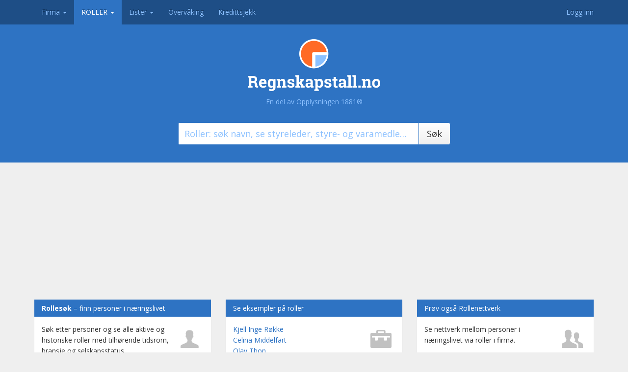

--- FILE ---
content_type: text/html; charset=utf-8
request_url: https://www.regnskapstall.no/rollesok
body_size: 6298
content:


<!DOCTYPE html>
<html lang="nb">
<head>
    <link href="https://fonts.googleapis.com/css?family=Open+Sans:400,600,700" rel="stylesheet" type="text/css">
    <meta charset="utf-8">
    <meta http-equiv="X-UA-Compatible" content="IE=edge">
    <meta name="viewport" content="width=device-width, initial-scale=1">
    <meta name="format-detection" content="telephone=no">
        <meta name="description" content="Komplett informasjon over roller for enkeltpersoner i hele Norge.">
            <meta name="robots" content="index,follow" />

    <meta property="fb:app_id" content="962341517123025" />
    <meta name="facebook-domain-verification" content="b2r3pc5vdgvrjaqyprryqjn0miplvj" />
    <title>Her kan du søke etter roller, styremedlemmer og eierinformasjon - Regnskapstall</title>
    <meta name="pbstck_context:site_name" content="regnskapstall.no">
    <meta name="ad:section" content="frontpage">

    
    <script type="text/javascript">(function () { function i(e) { if (!window.frames[e]) { if (document.body && document.body.firstChild) { var t = document.body; var n = document.createElement("iframe"); n.style.display = "none"; n.name = e; n.title = e; t.insertBefore(n, t.firstChild) } else { setTimeout(function () { i(e) }, 5) } } } function e(n, o, r, f, s) { function e(e, t, n, i) { if (typeof n !== "function") { return } if (!window[o]) { window[o] = [] } var a = false; if (s) { a = s(e, i, n) } if (!a) { window[o].push({ command: e, version: t, callback: n, parameter: i }) } } e.stub = true; e.stubVersion = 2; function t(i) { if (!window[n] || window[n].stub !== true) { return } if (!i.data) { return } var a = typeof i.data === "string"; var e; try { e = a ? JSON.parse(i.data) : i.data } catch (t) { return } if (e[r]) { var o = e[r]; window[n](o.command, o.version, function (e, t) { var n = {}; n[f] = { returnValue: e, success: t, callId: o.callId }; if (i.source) { i.source.postMessage(a ? JSON.stringify(n) : n, "*") } }, o.parameter) } } if (typeof window[n] !== "function") { window[n] = e; if (window.addEventListener) { window.addEventListener("message", t, false) } else { window.attachEvent("onmessage", t) } } } e("__tcfapi", "__tcfapiBuffer", "__tcfapiCall", "__tcfapiReturn"); i("__tcfapiLocator") })();</script>
    <script type="text/javascript">(function () { (function (e, r) { var t = document.createElement("link"); t.rel = "preconnect"; t.as = "script"; var n = document.createElement("link"); n.rel = "dns-prefetch"; n.as = "script"; var i = document.createElement("script"); i.id = "spcloader"; i.type = "text/javascript"; i["async"] = true; i.charset = "utf-8"; var o = "https://sdk.privacy-center.org/" + e + "/loader.js?target_type=notice&target=" + r; if (window.didomiConfig && window.didomiConfig.user) { var a = window.didomiConfig.user; var c = a.country; var d = a.region; if (c) { o = o + "&country=" + c; if (d) { o = o + "&region=" + d } } } t.href = "https://sdk.privacy-center.org/"; n.href = "https://sdk.privacy-center.org/"; i.src = o; var s = document.getElementsByTagName("script")[0]; s.parentNode.insertBefore(t, s); s.parentNode.insertBefore(n, s); s.parentNode.insertBefore(i, s) })("3b405368-707c-4d72-9888-1a87340e813e", "QeMW67fa") })();</script>

    <script async src="https://boot.pbstck.com/v1/adm/614e7076-e721-4149-852a-cc585bd02bb8"></script>
    <link href="/Content/css?v=gp1wHpE81pm_5SMJ1avC6u1KjV8lZK10ehpobGeyUuo1" rel="stylesheet"/>

    <link type="text/css" rel="stylesheet" href="/Content/css-theme?v=cII5cHaJi5kDosfgCAZiUidPF1chWdrCmxT9-1lr9Ts1" media="screen"/>

    <link type="text/css" rel="stylesheet" href="/Content/css-print?v=D8sI_4vIvs6yyOhhNy4H52LwNCVYTZRU0gqsMoup8rA1" media="print"/>

    <link href="/Content/jqueryui/css?v=cDvtgh7WHm4gRInK5TH_doTI7dFyh-AOjQ9bzTS53S81" rel="stylesheet"/>

    <script src="/bundles/jquery?v=AaxnkxbVboLGXwVaM1CxqwODaHRA-ica_sD_vRagvrA1"></script>

    <script src="/bundles/jqueryui?v=nmuMA-O4C0zphhL2ApoyudBi4v4VCXr0cCFlFmBK2eU1"></script>

    <script src="/bundles/jqueryval?v=dt3XaqpEn4rFA9MkDy2QmR-5tTdUVpSHTuOr3x-Sw981"></script>

    
    <script src="/Script/js?v=-0mLkt5VnPAiSkFkm7WCjVjk8yioDmC6MR1zJWanoJo1"></script>

    <!--[if lt IE 9]>
    <script src="https://oss.maxcdn.com/html5shiv/3.7.2/html5shiv.min.js"></script>
    <script src="https://oss.maxcdn.com/respond/1.4.2/respond.min.js"></script>
    <![endif]-->

    <script src="/Scripts/jquery.signalR-2.2.0.min.js"></script>
    <script src="/signalr/hubs"></script>

    <link rel="apple-touch-icon" sizes="180x180" href="/Content/favicons/apple-touch-icon.png">
    <link rel="icon" type="image/png" sizes="32x32" href="/Content/favicons/favicon-32x32.png">
    <link rel="icon" type="image/png" sizes="16x16" href="/Content/favicons/favicon-16x16.png">
    <link rel="manifest" href="/Content/favicons/manifest.json">
    <link rel="mask-icon" href="/Content/favicons/safari-pinned-tab.svg" color="#2e73c3">
    <link rel="shortcut icon" href="/Content/favicons/favicon.ico">
    <meta name="msapplication-config" content="/Content/favicons/browserconfig.xml">
    <meta name="theme-color" content="#ffffff">

    <script>

        var url = '/roller/forside';
        var title = 'Rollesøk forside';
        window.dataLayer = window.dataLayer || [];
        function gtag() {
            dataLayer.push(arguments);
        }

        //set „denied" as default for both ad and analytics storage,
        gtag("consent", "default", {
            ad_user_data: "denied",
            ad_personalization: "denied",
            ad_storage: "denied",
            analytics_storage: "denied",
            wait_for_update: 2000 // milliseconds to wait for update
        });

        // Enable ads data redaction by default [optional]
        gtag("set", "ads_data_redaction", true);
    </script>

    <script type="text/javascript">
        // Google Tag Manager
        (function (w, d, s, l, i) {
            w[l] = w[l] || [];
            w[l].push({
                'gtm.start': new Date().getTime(),
                event: 'gtm.js'
            });
            var f = d.getElementsByTagName(s)[0],
                j = d.createElement(s),
                dl = l != 'dataLayer' ? '&l=' + l : '';
            j.async = true;
            j.src =
                'https://www.googletagmanager.com/gtm.js?id=' + i + dl;
            f.parentNode.insertBefore(j, f);
        })(window, document, 'script', 'dataLayer', 'GTM-W9CS7B');
    </script>

    <!-- End Google Tag Manager -->

        <script>
            dataLayer.push({
                'event': 'rt.event',
                'rt_dimension4': 'Ikke innlogget'
            });
        </script>
    <script>

        if (url == "" || title == "") {
            dataLayer.push({
                'event': 'pageview'
            });
        } else {
            dataLayer.push({
                'event': 'pageview',
                'page_location': url,
                'page_title': title
            });
        }

        function logevent(category, action, label) {
            rt_galog.pushEvent([category, action, label]);
        }
    </script>

    

</head>
<body class="vert-roles">
    <!-- Google Tag Manager -->
    <noscript>
        <iframe src="//www.googletagmanager.com/ns.html?id=GTM-W9CS7B"
                height="0" width="0" style="display:none;visibility:hidden"></iframe>
    </noscript>
    
    
    <script>
        (function (w, d, e, u, c, g, a, b) {
            w["SSJSConnectorObj"] = { ss_cid: c, domain_info: "auto" };
            w[g] = function (i, j) { w["SSJSConnectorObj"][i] = j };
            a = d.createElement(e);
            a.async = true;
            a.src = u;
            b = d.getElementsByTagName(e)[0];
            b.parentNode.insertBefore(a, b);
        })(window, document, "script", "https://cdn.perfdrive.com/aperture/aperture.js", "89a7", "ssConf");
    </script>

    <a href="#content" class="sr-only sr-only-focusable">Hopp til innhold</a>
    <nav class="navbar navbar-inverse navbar-fixed-top hidden-print">
        <div class="container">
            <div class="navbar-header">
                <a class="navbar-brand hidden-lg" aria-hidden="true" href="/"> <img src="/Content/images/logo-regnskapstall-h-hvit-2.png" alt="Regnskapstall.no"> </a>
                <button type="button" class="navbar-toggle collapsed" data-toggle="collapse" data-target="#navbar" aria-expanded="false" aria-controls="navbar"><span class="sr-only">Vis meny</span> <span class="icon-bar"></span><span class="icon-bar"></span><span class="icon-bar"></span></button>
            </div>
            <div id="navbar" class="collapse navbar-collapse">
                <!-- NB! aktiv fane i prototype settes med class 'vert-navn' på body og li. Kan erstattes med bare class 'active' på LI -->

                <ul class="nav navbar-nav navbar-left">

                    <li class="dropdown vert-company">
                        <a aria-expanded="true" aria-haspopup="true" role="button" data-toggle="dropdown" class="dropdown-toggle" href="#">Firma <span class="caret"></span></a>
                        <ul class="dropdown-menu">
                            <li>
                                    <a href="/">Firma</a>

                            </li>
                            <li>
                                <a href="/firmasammenligning">Firmasammenligning</a>
                            </li>
                        </ul>
                    </li>

                    <li class="dropdown vert-roles">
                        <a aria-expanded="false" aria-haspopup="true" role="button" data-toggle="dropdown" class="dropdown-toggle" href="#">Roller <span class="caret"></span></a>
                        <ul class="dropdown-menu">
                            <li>
<a href="/rollesok">Roller</a>                            </li>
                            <li>
                                <a href="/rollenettverk-sok">Rollenettverk</a>
                            </li>
                        </ul>
                    </li>


                    <li class="dropdown vert-lists">
                        <a aria-expanded="false" aria-haspopup="true" role="button" data-toggle="dropdown" class="dropdown-toggle" href="#">Lister <span class="caret"></span></a>
                        <ul class="dropdown-menu">
                            <li>
                                <a href="/lister">Listeverkt&#248;y</a>
                            </li>
                            <li>
                                <a href="/nyetableringer">Nyetableringer</a>
                            </li>
                            <li>
                                <a href="/konkurser">Konkurser</a>
                            </li>
                            <li>
                                <a href="/topplister">Topplister</a>
                            </li>
                        </ul>
                    </li>
                    <li class="vert-watcher">
                            <a href="https://info.regnskapstall.no/overvaking">Overvåking</a>
                    </li>
                    <li class="vert-credit">
                            <a href="https://info.regnskapstall.no/kredittsjekk">Kredittsjekk</a>
                    </li>

                </ul>
                <ul class="nav navbar-nav navbar-right">

                        <li>
                            <a class="user-inactive" href="/konto/logg-inn?returnUrl=%2Frollesok" rel="nofollow">Logg inn</a>
                        </li>
                </ul>
            </div>
        </div>
    </nav>
    <div class="page-head ">
        <div class="container">
            
    <h1 class="logo-front visible-lg-block">
    <a href="/">
        <img src="/Content/images/logo-regnskapstall-v-2.png" class="img-responsive" alt="Regnskapstall.no"/>
    </a>
</h1>
    <p class="text-center logo-byline">En del av Opplysningen 1881&reg; </p>

    <div class="row">
        <div class="col-md-6 col-md-offset-3 search-front hidden-print">
            <form id="form_roles" action="/rollesok" method="GET">
                <label for="field_query_roles" class="sr-only">Søk roller</label>
                <div class="input-group input-group-lg">
                    <input type="text" class="form-control" name="query" id="field_query_roles" placeholder="Roller: søk navn, se styreleder, styre- og varamedlemmer" required="required" autocapitalize="off" autocorrect="off" autocomplete="off">
                    <span class="input-group-btn">
                        <button class="btn btn-default" type="submit">Søk</button>
                    </span>
                </div>
            </form>
        </div>
    </div>

        </div>
    </div>
    
    


<div style="position: relative; margin: -16px auto 20px auto; width: 980px; min-height: 240px">
    <div id="ad-leaderboard"></div>
</div>





    <div class="container" id="content">
        

<div class="row panel-equal-height"> <div class=" col-md-4"> <div class="panel panel-default panel-service-promo panel-service-promo--frontpage"> <div class="panel-heading"> <h2><b>Rollesøk</b> – finn personer i næringslivet</h2> </div> <div class="panel-body"><span class="icon-user" aria-hidden="true"></span> <div class="wrap"> <p>Søk etter personer og se alle aktive og historiske roller med tilhørende tidsrom, bransje og selskapsstatus.</p> <ul class="list-unstyled"> <li><a href="https://info.regnskapstall.no/abonnement">Velg utvidet løsning for full rolleinfo</a></li> </ul> </div> </div> </div> </div> <div class="col-md-4"> <div class="panel panel-default panel-service-promo panel-service-promo--frontpage"> <div class="panel-heading"> <h2>Se eksempler på roller</h2> </div> <div class="panel-body"> <span class="icon-briefcase" aria-hidden="true"></span> <div class="wrap"> <ul class="list-unstyled"> <li><a href="/rollesok?query=Kjell+Inge+Røkke">Kjell Inge Røkke</a></li> <li><a href="/rollesok?query=Celina+Middelfart">Celina Middelfart</a></li> <li><a href="/rollesok?query=Olav+Thon">Olav Thon</a></li> </ul> <p><a href="/topplister">For flere eksempler se Topplister</a></p> </div> </div> </div> </div> <div class=" col-md-4"> <div class="panel panel-default panel-service-promo panel-service-promo--frontpage"> <div class="panel-heading"> <h2>Prøv også Rollenettverk</h2> </div> <div class="panel-body"><span class="icon-users" aria-hidden="true"></span> <div class="wrap"> <p>Se nettverk mellom personer i næringslivet via roller i firma.</p> <ul class="list-unstyled"> <li><a href="/rollenettverk-sok">Prøv rollenettverk</a></li> <li><a href="https://info.regnskapstall.no/tjenester">Se alle tjenester</a></li> </ul> </div> </div> </div> </div> </div>
        
        

        <div class="footer">


            <ul class="list-inline hidden-print">
                    <li><a href="https://info.regnskapstall.no/abonnement">Kjøp abonnement</a></li>
                <li><a href="https://info.regnskapstall.no/tjenester">Tjenester</a></li>
                <li><a href="https://info.regnskapstall.no/ordliste">Ordliste</a></li>
                <li><a href="https://info.regnskapstall.no">Om oss</a></li>
                <li><a href="https://info.regnskapstall.no/kontakt">Kontakt</a></li>
                <li><a href="https://min.1881.no/vilkaar-personvern/personvernerklaring" target="_blank">Personvern</a></li>
                <li><a href="#" onclick="javascript:Didomi.preferences.show(); return false;">Cookies</a></li>
                <li><a href="/widget">Widgets</a></li>
                <li><a href="https://kundeservice.regnskapstall.no">Kundeservice</a></li>
                <li class="text-muted">&copy; Regnskapstall.no</li>
            </ul>
        </div>
        <div class="group-links hidden-print">
            <ul>
                <li><h2>Tjenester fra <a href="https://1881group.no" data-galog="Rolles&#248;k forside|footer-tjenester|1881-group">1881 Group</a>:</h2></li>
                <li><a href="https://prisradar.no/" data-galog="Rolles&#248;k forside|footer-tjenester|prisradar">Prisradar</a></li>
                <li><a href="https://tjenestetorget.no" data-galog="Rolles&#248;k forside|footer-tjenester|tjenestetorget.no">Tjenestetorget.no</a></li>
                <li><a href="https://tfinans.no" data-galog="Rolles&#248;k forside|footer-tjenester|tfinans.no">Tfinans.no</a></li>
                <li><a href="https://anbudstorget.no" data-galog="Rolles&#248;k forside|footer-tjenester|anbudstorget.no">Anbudstorget.no</a></li>
                <li><a href="https://regnr.1881.no/" data-galog="Rolles&#248;k forside|footer-tjenester|1881-regnr">1881 Regnr</a></li>
                <li><a href="https://www.eiendomspriser.no" data-galog="Rolles&#248;k forside|footer-tjenester|eiendomspriser.no"> Eiendomspriser.no </a> </li>
                <li><a href="https://hjemmesidehuset.no/" data-galog="Rolles&#248;k forside|footer-tjenester|hjemmesidehuset">Hjemmesidehuset</a></li>
                <li><a href="https://www.blomster.no" data-galog="Rolles&#248;k forside|footer-tjenester|blomster.no"> Blomster.no </a> </li>
                <li><a href="https://www.1881.no" data-galog="Rolles&#248;k forside|footer-tjenester|1881">1881</a> </li>
            </ul>

            <style>

.group-links {
margin-bottom: 24px;
text-align: center;	
}

.group-links ul {
list-style-type: none;
color: #666;
margin: 0;
padding: 0;
}

.group-links li {
display: inline-block;
margin: 0;
padding: 0 4px;		
font-size: 14px;
}

.group-links a {
color: inherit;
}

.group-links h2 {
font-size: inherit;
display: inline;

}

</style>
	  
        </div>

        


    </div>

    


    
</body>
</html>

--- FILE ---
content_type: text/javascript; charset=utf-8
request_url: https://service.1881.no/autocompleteservice/role/?q=&callback=jQuery222040082901775574764_1770074193444&q=&format=json&_=1770074193445
body_size: 29
content:
jQuery222040082901775574764_1770074193444([]);

--- FILE ---
content_type: text/javascript; charset=utf-8
request_url: https://service.1881.no/autocompleteservice/?q=&callback=jQuery222040082901775574764_1770074193442&q=&format=json&_=1770074193443
body_size: 28
content:
jQuery222040082901775574764_1770074193442([]);

--- FILE ---
content_type: text/plain; charset=UTF-8
request_url: https://cas.avalon.perfdrive.com/jsdata?
body_size: 87
content:
{"ssresp":"0","jsrecvd":"true","__uzmaj":"3eb64fc0-aeaa-4872-8566-8b660bf9dfba","__uzmbj":"1770074194","__uzmcj":"357361048509","__uzmdj":"1770074194","jsbd2":"3f0168a7-89a7-2503-8c10-107c40bb1076"}

--- FILE ---
content_type: text/plain; charset=UTF-8
request_url: https://cas.avalon.perfdrive.com/jsdata?
body_size: 121
content:
{"ssresp":"0","jsrecvd":"true","__uzmaj":"8824dc7d-5920-4e50-a144-7ba13845b6d9","__uzmbj":"1770074194","__uzmcj":"975531042009","__uzmdj":"1770074194","__uzmlj":"","__uzmfj":"7f90008824dc7d-5920-4e50-a144-7ba13845b6d91-17700741945800-0020cb718689e06f75810","jsbd2":"9254357d-89a7-2503-787f-22d755b3560f","mc":{},"mct":""}